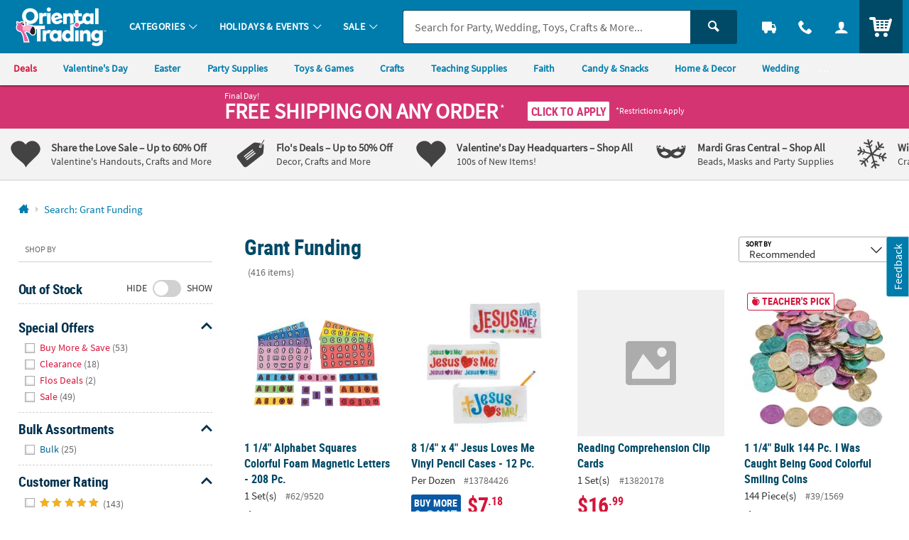

--- FILE ---
content_type: text/plain; charset=utf-8
request_url: https://rl.quantummetric.com/otc/hash-check
body_size: -136
content:
["nCmRXbduk8A="]